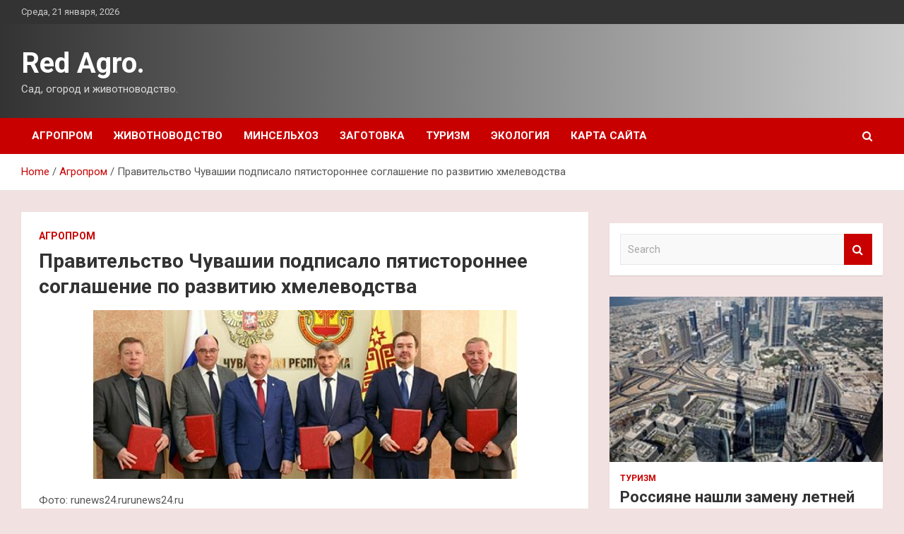

--- FILE ---
content_type: text/html; charset=UTF-8
request_url: http://sadred5.ru/agroprom/pravitelstvo-chyvashii-podpisalo-piatistoronnee-soglashenie-po-razvitiu-hmelevodstva.html
body_size: 17606
content:
<!doctype html>
<html lang="ru-RU">
<head>
	<meta charset="UTF-8">
	<meta name="viewport" content="width=device-width, initial-scale=1, shrink-to-fit=no">
	<link rel="profile" href="https://gmpg.org/xfn/11">

	    <style>
        #wpadminbar #wp-admin-bar-p404_free_top_button .ab-icon:before {
            content: "\f103";
            color: red;
            top: 2px;
        }
    </style>
<meta name='robots' content='index, follow, max-image-preview:large, max-snippet:-1, max-video-preview:-1' />

	<!-- This site is optimized with the Yoast SEO plugin v24.4 - https://yoast.com/wordpress/plugins/seo/ -->
	<title>Правительство Чувашии подписало пятистороннее соглашение по развитию хмелеводства - Red Agro.</title>
	<meta name="description" content="Фото: runews24.rurunews24.ruВ Чувашии будут развивать хмелеводство. Накануне правительство Чувашии подписало с концерном «Тракторные заводы»," />
	<link rel="canonical" href="http://sadred5.ru/agroprom/pravitelstvo-chyvashii-podpisalo-piatistoronnee-soglashenie-po-razvitiu-hmelevodstva.html" />
	<meta property="og:locale" content="ru_RU" />
	<meta property="og:type" content="article" />
	<meta property="og:title" content="Правительство Чувашии подписало пятистороннее соглашение по развитию хмелеводства - Red Agro." />
	<meta property="og:description" content="Фото: runews24.rurunews24.ruВ Чувашии будут развивать хмелеводство. Накануне правительство Чувашии подписало с концерном «Тракторные заводы»," />
	<meta property="og:url" content="http://sadred5.ru/agroprom/pravitelstvo-chyvashii-podpisalo-piatistoronnee-soglashenie-po-razvitiu-hmelevodstva.html" />
	<meta property="og:site_name" content="Red Agro." />
	<meta property="article:published_time" content="2023-04-07T09:10:07+00:00" />
	<meta property="og:image" content="http://sadred5.ru/wp-content/uploads/2023/04/pravitelstvo-chuvashii-podpisalo-pjatistoronnee-soglashenie-ponbsprazvitiju-hmelevodstva-fd9b8fd.jpg" />
	<meta property="og:image:width" content="600" />
	<meta property="og:image:height" content="239" />
	<meta property="og:image:type" content="image/jpeg" />
	<meta name="author" content="admin" />
	<meta name="twitter:card" content="summary_large_image" />
	<meta name="twitter:label1" content="Написано автором" />
	<meta name="twitter:data1" content="admin" />
	<script type="application/ld+json" class="yoast-schema-graph">{"@context":"https://schema.org","@graph":[{"@type":"WebPage","@id":"http://sadred5.ru/agroprom/pravitelstvo-chyvashii-podpisalo-piatistoronnee-soglashenie-po-razvitiu-hmelevodstva.html","url":"http://sadred5.ru/agroprom/pravitelstvo-chyvashii-podpisalo-piatistoronnee-soglashenie-po-razvitiu-hmelevodstva.html","name":"Правительство Чувашии подписало пятистороннее соглашение по развитию хмелеводства - Red Agro.","isPartOf":{"@id":"http://sadred5.ru/#website"},"primaryImageOfPage":{"@id":"http://sadred5.ru/agroprom/pravitelstvo-chyvashii-podpisalo-piatistoronnee-soglashenie-po-razvitiu-hmelevodstva.html#primaryimage"},"image":{"@id":"http://sadred5.ru/agroprom/pravitelstvo-chyvashii-podpisalo-piatistoronnee-soglashenie-po-razvitiu-hmelevodstva.html#primaryimage"},"thumbnailUrl":"http://sadred5.ru/wp-content/uploads/2023/04/pravitelstvo-chuvashii-podpisalo-pjatistoronnee-soglashenie-ponbsprazvitiju-hmelevodstva-fd9b8fd.jpg","datePublished":"2023-04-07T09:10:07+00:00","author":{"@id":"http://sadred5.ru/#/schema/person/47eb95582281d25997eed2a61f05c1b8"},"description":"Фото: runews24.rurunews24.ruВ Чувашии будут развивать хмелеводство. Накануне правительство Чувашии подписало с концерном «Тракторные заводы»,","breadcrumb":{"@id":"http://sadred5.ru/agroprom/pravitelstvo-chyvashii-podpisalo-piatistoronnee-soglashenie-po-razvitiu-hmelevodstva.html#breadcrumb"},"inLanguage":"ru-RU","potentialAction":[{"@type":"ReadAction","target":["http://sadred5.ru/agroprom/pravitelstvo-chyvashii-podpisalo-piatistoronnee-soglashenie-po-razvitiu-hmelevodstva.html"]}]},{"@type":"ImageObject","inLanguage":"ru-RU","@id":"http://sadred5.ru/agroprom/pravitelstvo-chyvashii-podpisalo-piatistoronnee-soglashenie-po-razvitiu-hmelevodstva.html#primaryimage","url":"http://sadred5.ru/wp-content/uploads/2023/04/pravitelstvo-chuvashii-podpisalo-pjatistoronnee-soglashenie-ponbsprazvitiju-hmelevodstva-fd9b8fd.jpg","contentUrl":"http://sadred5.ru/wp-content/uploads/2023/04/pravitelstvo-chuvashii-podpisalo-pjatistoronnee-soglashenie-ponbsprazvitiju-hmelevodstva-fd9b8fd.jpg","width":600,"height":239},{"@type":"BreadcrumbList","@id":"http://sadred5.ru/agroprom/pravitelstvo-chyvashii-podpisalo-piatistoronnee-soglashenie-po-razvitiu-hmelevodstva.html#breadcrumb","itemListElement":[{"@type":"ListItem","position":1,"name":"Главная страница","item":"http://sadred5.ru/"},{"@type":"ListItem","position":2,"name":"Правительство Чувашии подписало пятистороннее соглашение по развитию хмелеводства"}]},{"@type":"WebSite","@id":"http://sadred5.ru/#website","url":"http://sadred5.ru/","name":"Red Agro.","description":"Сад, огород и животноводство.","potentialAction":[{"@type":"SearchAction","target":{"@type":"EntryPoint","urlTemplate":"http://sadred5.ru/?s={search_term_string}"},"query-input":{"@type":"PropertyValueSpecification","valueRequired":true,"valueName":"search_term_string"}}],"inLanguage":"ru-RU"},{"@type":"Person","@id":"http://sadred5.ru/#/schema/person/47eb95582281d25997eed2a61f05c1b8","name":"admin","image":{"@type":"ImageObject","inLanguage":"ru-RU","@id":"http://sadred5.ru/#/schema/person/image/","url":"https://secure.gravatar.com/avatar/5fdb85cac86e45de2473cae2fb150b8501f466c267d3d07ed0727a97153d5b64?s=96&d=mm&r=g","contentUrl":"https://secure.gravatar.com/avatar/5fdb85cac86e45de2473cae2fb150b8501f466c267d3d07ed0727a97153d5b64?s=96&d=mm&r=g","caption":"admin"},"sameAs":["http://sadred5.ru"],"url":"http://sadred5.ru/author/admin"}]}</script>
	<!-- / Yoast SEO plugin. -->


<link rel='dns-prefetch' href='//fonts.googleapis.com' />
<link rel="alternate" type="application/rss+xml" title="Red Agro. &raquo; Лента" href="http://sadred5.ru/feed" />
<link rel="alternate" title="oEmbed (JSON)" type="application/json+oembed" href="http://sadred5.ru/wp-json/oembed/1.0/embed?url=http%3A%2F%2Fsadred5.ru%2Fagroprom%2Fpravitelstvo-chyvashii-podpisalo-piatistoronnee-soglashenie-po-razvitiu-hmelevodstva.html" />
<link rel="alternate" title="oEmbed (XML)" type="text/xml+oembed" href="http://sadred5.ru/wp-json/oembed/1.0/embed?url=http%3A%2F%2Fsadred5.ru%2Fagroprom%2Fpravitelstvo-chyvashii-podpisalo-piatistoronnee-soglashenie-po-razvitiu-hmelevodstva.html&#038;format=xml" />
<style id='wp-img-auto-sizes-contain-inline-css' type='text/css'>
img:is([sizes=auto i],[sizes^="auto," i]){contain-intrinsic-size:3000px 1500px}
/*# sourceURL=wp-img-auto-sizes-contain-inline-css */
</style>
<style id='wp-emoji-styles-inline-css' type='text/css'>

	img.wp-smiley, img.emoji {
		display: inline !important;
		border: none !important;
		box-shadow: none !important;
		height: 1em !important;
		width: 1em !important;
		margin: 0 0.07em !important;
		vertical-align: -0.1em !important;
		background: none !important;
		padding: 0 !important;
	}
/*# sourceURL=wp-emoji-styles-inline-css */
</style>
<style id='wp-block-library-inline-css' type='text/css'>
:root{--wp-block-synced-color:#7a00df;--wp-block-synced-color--rgb:122,0,223;--wp-bound-block-color:var(--wp-block-synced-color);--wp-editor-canvas-background:#ddd;--wp-admin-theme-color:#007cba;--wp-admin-theme-color--rgb:0,124,186;--wp-admin-theme-color-darker-10:#006ba1;--wp-admin-theme-color-darker-10--rgb:0,107,160.5;--wp-admin-theme-color-darker-20:#005a87;--wp-admin-theme-color-darker-20--rgb:0,90,135;--wp-admin-border-width-focus:2px}@media (min-resolution:192dpi){:root{--wp-admin-border-width-focus:1.5px}}.wp-element-button{cursor:pointer}:root .has-very-light-gray-background-color{background-color:#eee}:root .has-very-dark-gray-background-color{background-color:#313131}:root .has-very-light-gray-color{color:#eee}:root .has-very-dark-gray-color{color:#313131}:root .has-vivid-green-cyan-to-vivid-cyan-blue-gradient-background{background:linear-gradient(135deg,#00d084,#0693e3)}:root .has-purple-crush-gradient-background{background:linear-gradient(135deg,#34e2e4,#4721fb 50%,#ab1dfe)}:root .has-hazy-dawn-gradient-background{background:linear-gradient(135deg,#faaca8,#dad0ec)}:root .has-subdued-olive-gradient-background{background:linear-gradient(135deg,#fafae1,#67a671)}:root .has-atomic-cream-gradient-background{background:linear-gradient(135deg,#fdd79a,#004a59)}:root .has-nightshade-gradient-background{background:linear-gradient(135deg,#330968,#31cdcf)}:root .has-midnight-gradient-background{background:linear-gradient(135deg,#020381,#2874fc)}:root{--wp--preset--font-size--normal:16px;--wp--preset--font-size--huge:42px}.has-regular-font-size{font-size:1em}.has-larger-font-size{font-size:2.625em}.has-normal-font-size{font-size:var(--wp--preset--font-size--normal)}.has-huge-font-size{font-size:var(--wp--preset--font-size--huge)}.has-text-align-center{text-align:center}.has-text-align-left{text-align:left}.has-text-align-right{text-align:right}.has-fit-text{white-space:nowrap!important}#end-resizable-editor-section{display:none}.aligncenter{clear:both}.items-justified-left{justify-content:flex-start}.items-justified-center{justify-content:center}.items-justified-right{justify-content:flex-end}.items-justified-space-between{justify-content:space-between}.screen-reader-text{border:0;clip-path:inset(50%);height:1px;margin:-1px;overflow:hidden;padding:0;position:absolute;width:1px;word-wrap:normal!important}.screen-reader-text:focus{background-color:#ddd;clip-path:none;color:#444;display:block;font-size:1em;height:auto;left:5px;line-height:normal;padding:15px 23px 14px;text-decoration:none;top:5px;width:auto;z-index:100000}html :where(.has-border-color){border-style:solid}html :where([style*=border-top-color]){border-top-style:solid}html :where([style*=border-right-color]){border-right-style:solid}html :where([style*=border-bottom-color]){border-bottom-style:solid}html :where([style*=border-left-color]){border-left-style:solid}html :where([style*=border-width]){border-style:solid}html :where([style*=border-top-width]){border-top-style:solid}html :where([style*=border-right-width]){border-right-style:solid}html :where([style*=border-bottom-width]){border-bottom-style:solid}html :where([style*=border-left-width]){border-left-style:solid}html :where(img[class*=wp-image-]){height:auto;max-width:100%}:where(figure){margin:0 0 1em}html :where(.is-position-sticky){--wp-admin--admin-bar--position-offset:var(--wp-admin--admin-bar--height,0px)}@media screen and (max-width:600px){html :where(.is-position-sticky){--wp-admin--admin-bar--position-offset:0px}}

/*# sourceURL=wp-block-library-inline-css */
</style><style id='global-styles-inline-css' type='text/css'>
:root{--wp--preset--aspect-ratio--square: 1;--wp--preset--aspect-ratio--4-3: 4/3;--wp--preset--aspect-ratio--3-4: 3/4;--wp--preset--aspect-ratio--3-2: 3/2;--wp--preset--aspect-ratio--2-3: 2/3;--wp--preset--aspect-ratio--16-9: 16/9;--wp--preset--aspect-ratio--9-16: 9/16;--wp--preset--color--black: #000000;--wp--preset--color--cyan-bluish-gray: #abb8c3;--wp--preset--color--white: #ffffff;--wp--preset--color--pale-pink: #f78da7;--wp--preset--color--vivid-red: #cf2e2e;--wp--preset--color--luminous-vivid-orange: #ff6900;--wp--preset--color--luminous-vivid-amber: #fcb900;--wp--preset--color--light-green-cyan: #7bdcb5;--wp--preset--color--vivid-green-cyan: #00d084;--wp--preset--color--pale-cyan-blue: #8ed1fc;--wp--preset--color--vivid-cyan-blue: #0693e3;--wp--preset--color--vivid-purple: #9b51e0;--wp--preset--gradient--vivid-cyan-blue-to-vivid-purple: linear-gradient(135deg,rgb(6,147,227) 0%,rgb(155,81,224) 100%);--wp--preset--gradient--light-green-cyan-to-vivid-green-cyan: linear-gradient(135deg,rgb(122,220,180) 0%,rgb(0,208,130) 100%);--wp--preset--gradient--luminous-vivid-amber-to-luminous-vivid-orange: linear-gradient(135deg,rgb(252,185,0) 0%,rgb(255,105,0) 100%);--wp--preset--gradient--luminous-vivid-orange-to-vivid-red: linear-gradient(135deg,rgb(255,105,0) 0%,rgb(207,46,46) 100%);--wp--preset--gradient--very-light-gray-to-cyan-bluish-gray: linear-gradient(135deg,rgb(238,238,238) 0%,rgb(169,184,195) 100%);--wp--preset--gradient--cool-to-warm-spectrum: linear-gradient(135deg,rgb(74,234,220) 0%,rgb(151,120,209) 20%,rgb(207,42,186) 40%,rgb(238,44,130) 60%,rgb(251,105,98) 80%,rgb(254,248,76) 100%);--wp--preset--gradient--blush-light-purple: linear-gradient(135deg,rgb(255,206,236) 0%,rgb(152,150,240) 100%);--wp--preset--gradient--blush-bordeaux: linear-gradient(135deg,rgb(254,205,165) 0%,rgb(254,45,45) 50%,rgb(107,0,62) 100%);--wp--preset--gradient--luminous-dusk: linear-gradient(135deg,rgb(255,203,112) 0%,rgb(199,81,192) 50%,rgb(65,88,208) 100%);--wp--preset--gradient--pale-ocean: linear-gradient(135deg,rgb(255,245,203) 0%,rgb(182,227,212) 50%,rgb(51,167,181) 100%);--wp--preset--gradient--electric-grass: linear-gradient(135deg,rgb(202,248,128) 0%,rgb(113,206,126) 100%);--wp--preset--gradient--midnight: linear-gradient(135deg,rgb(2,3,129) 0%,rgb(40,116,252) 100%);--wp--preset--font-size--small: 13px;--wp--preset--font-size--medium: 20px;--wp--preset--font-size--large: 36px;--wp--preset--font-size--x-large: 42px;--wp--preset--spacing--20: 0.44rem;--wp--preset--spacing--30: 0.67rem;--wp--preset--spacing--40: 1rem;--wp--preset--spacing--50: 1.5rem;--wp--preset--spacing--60: 2.25rem;--wp--preset--spacing--70: 3.38rem;--wp--preset--spacing--80: 5.06rem;--wp--preset--shadow--natural: 6px 6px 9px rgba(0, 0, 0, 0.2);--wp--preset--shadow--deep: 12px 12px 50px rgba(0, 0, 0, 0.4);--wp--preset--shadow--sharp: 6px 6px 0px rgba(0, 0, 0, 0.2);--wp--preset--shadow--outlined: 6px 6px 0px -3px rgb(255, 255, 255), 6px 6px rgb(0, 0, 0);--wp--preset--shadow--crisp: 6px 6px 0px rgb(0, 0, 0);}:where(.is-layout-flex){gap: 0.5em;}:where(.is-layout-grid){gap: 0.5em;}body .is-layout-flex{display: flex;}.is-layout-flex{flex-wrap: wrap;align-items: center;}.is-layout-flex > :is(*, div){margin: 0;}body .is-layout-grid{display: grid;}.is-layout-grid > :is(*, div){margin: 0;}:where(.wp-block-columns.is-layout-flex){gap: 2em;}:where(.wp-block-columns.is-layout-grid){gap: 2em;}:where(.wp-block-post-template.is-layout-flex){gap: 1.25em;}:where(.wp-block-post-template.is-layout-grid){gap: 1.25em;}.has-black-color{color: var(--wp--preset--color--black) !important;}.has-cyan-bluish-gray-color{color: var(--wp--preset--color--cyan-bluish-gray) !important;}.has-white-color{color: var(--wp--preset--color--white) !important;}.has-pale-pink-color{color: var(--wp--preset--color--pale-pink) !important;}.has-vivid-red-color{color: var(--wp--preset--color--vivid-red) !important;}.has-luminous-vivid-orange-color{color: var(--wp--preset--color--luminous-vivid-orange) !important;}.has-luminous-vivid-amber-color{color: var(--wp--preset--color--luminous-vivid-amber) !important;}.has-light-green-cyan-color{color: var(--wp--preset--color--light-green-cyan) !important;}.has-vivid-green-cyan-color{color: var(--wp--preset--color--vivid-green-cyan) !important;}.has-pale-cyan-blue-color{color: var(--wp--preset--color--pale-cyan-blue) !important;}.has-vivid-cyan-blue-color{color: var(--wp--preset--color--vivid-cyan-blue) !important;}.has-vivid-purple-color{color: var(--wp--preset--color--vivid-purple) !important;}.has-black-background-color{background-color: var(--wp--preset--color--black) !important;}.has-cyan-bluish-gray-background-color{background-color: var(--wp--preset--color--cyan-bluish-gray) !important;}.has-white-background-color{background-color: var(--wp--preset--color--white) !important;}.has-pale-pink-background-color{background-color: var(--wp--preset--color--pale-pink) !important;}.has-vivid-red-background-color{background-color: var(--wp--preset--color--vivid-red) !important;}.has-luminous-vivid-orange-background-color{background-color: var(--wp--preset--color--luminous-vivid-orange) !important;}.has-luminous-vivid-amber-background-color{background-color: var(--wp--preset--color--luminous-vivid-amber) !important;}.has-light-green-cyan-background-color{background-color: var(--wp--preset--color--light-green-cyan) !important;}.has-vivid-green-cyan-background-color{background-color: var(--wp--preset--color--vivid-green-cyan) !important;}.has-pale-cyan-blue-background-color{background-color: var(--wp--preset--color--pale-cyan-blue) !important;}.has-vivid-cyan-blue-background-color{background-color: var(--wp--preset--color--vivid-cyan-blue) !important;}.has-vivid-purple-background-color{background-color: var(--wp--preset--color--vivid-purple) !important;}.has-black-border-color{border-color: var(--wp--preset--color--black) !important;}.has-cyan-bluish-gray-border-color{border-color: var(--wp--preset--color--cyan-bluish-gray) !important;}.has-white-border-color{border-color: var(--wp--preset--color--white) !important;}.has-pale-pink-border-color{border-color: var(--wp--preset--color--pale-pink) !important;}.has-vivid-red-border-color{border-color: var(--wp--preset--color--vivid-red) !important;}.has-luminous-vivid-orange-border-color{border-color: var(--wp--preset--color--luminous-vivid-orange) !important;}.has-luminous-vivid-amber-border-color{border-color: var(--wp--preset--color--luminous-vivid-amber) !important;}.has-light-green-cyan-border-color{border-color: var(--wp--preset--color--light-green-cyan) !important;}.has-vivid-green-cyan-border-color{border-color: var(--wp--preset--color--vivid-green-cyan) !important;}.has-pale-cyan-blue-border-color{border-color: var(--wp--preset--color--pale-cyan-blue) !important;}.has-vivid-cyan-blue-border-color{border-color: var(--wp--preset--color--vivid-cyan-blue) !important;}.has-vivid-purple-border-color{border-color: var(--wp--preset--color--vivid-purple) !important;}.has-vivid-cyan-blue-to-vivid-purple-gradient-background{background: var(--wp--preset--gradient--vivid-cyan-blue-to-vivid-purple) !important;}.has-light-green-cyan-to-vivid-green-cyan-gradient-background{background: var(--wp--preset--gradient--light-green-cyan-to-vivid-green-cyan) !important;}.has-luminous-vivid-amber-to-luminous-vivid-orange-gradient-background{background: var(--wp--preset--gradient--luminous-vivid-amber-to-luminous-vivid-orange) !important;}.has-luminous-vivid-orange-to-vivid-red-gradient-background{background: var(--wp--preset--gradient--luminous-vivid-orange-to-vivid-red) !important;}.has-very-light-gray-to-cyan-bluish-gray-gradient-background{background: var(--wp--preset--gradient--very-light-gray-to-cyan-bluish-gray) !important;}.has-cool-to-warm-spectrum-gradient-background{background: var(--wp--preset--gradient--cool-to-warm-spectrum) !important;}.has-blush-light-purple-gradient-background{background: var(--wp--preset--gradient--blush-light-purple) !important;}.has-blush-bordeaux-gradient-background{background: var(--wp--preset--gradient--blush-bordeaux) !important;}.has-luminous-dusk-gradient-background{background: var(--wp--preset--gradient--luminous-dusk) !important;}.has-pale-ocean-gradient-background{background: var(--wp--preset--gradient--pale-ocean) !important;}.has-electric-grass-gradient-background{background: var(--wp--preset--gradient--electric-grass) !important;}.has-midnight-gradient-background{background: var(--wp--preset--gradient--midnight) !important;}.has-small-font-size{font-size: var(--wp--preset--font-size--small) !important;}.has-medium-font-size{font-size: var(--wp--preset--font-size--medium) !important;}.has-large-font-size{font-size: var(--wp--preset--font-size--large) !important;}.has-x-large-font-size{font-size: var(--wp--preset--font-size--x-large) !important;}
/*# sourceURL=global-styles-inline-css */
</style>

<style id='classic-theme-styles-inline-css' type='text/css'>
/*! This file is auto-generated */
.wp-block-button__link{color:#fff;background-color:#32373c;border-radius:9999px;box-shadow:none;text-decoration:none;padding:calc(.667em + 2px) calc(1.333em + 2px);font-size:1.125em}.wp-block-file__button{background:#32373c;color:#fff;text-decoration:none}
/*# sourceURL=/wp-includes/css/classic-themes.min.css */
</style>
<link rel='stylesheet' id='bootstrap-style-css' href='http://sadred5.ru/wp-content/themes/newscard/assets/library/bootstrap/css/bootstrap.min.css?ver=4.0.0' type='text/css' media='all' />
<link rel='stylesheet' id='font-awesome-style-css' href='http://sadred5.ru/wp-content/themes/newscard/assets/library/font-awesome/css/font-awesome.css?ver=91b06b77a75aac426e6f1338b960df95' type='text/css' media='all' />
<link rel='stylesheet' id='newscard-google-fonts-css' href='//fonts.googleapis.com/css?family=Roboto%3A100%2C300%2C300i%2C400%2C400i%2C500%2C500i%2C700%2C700i&#038;ver=91b06b77a75aac426e6f1338b960df95' type='text/css' media='all' />
<link rel='stylesheet' id='newscard-style-css' href='http://sadred5.ru/wp-content/themes/newscard/style.css?ver=91b06b77a75aac426e6f1338b960df95' type='text/css' media='all' />
<link rel='stylesheet' id='wp-pagenavi-css' href='http://sadred5.ru/wp-content/plugins/wp-pagenavi/pagenavi-css.css?ver=2.70' type='text/css' media='all' />
<script type="text/javascript" src="http://sadred5.ru/wp-includes/js/jquery/jquery.min.js?ver=3.7.1" id="jquery-core-js"></script>
<script type="text/javascript" src="http://sadred5.ru/wp-includes/js/jquery/jquery-migrate.min.js?ver=3.4.1" id="jquery-migrate-js"></script>
<link rel="https://api.w.org/" href="http://sadred5.ru/wp-json/" /><link rel="alternate" title="JSON" type="application/json" href="http://sadred5.ru/wp-json/wp/v2/posts/337" /><link rel="EditURI" type="application/rsd+xml" title="RSD" href="http://sadred5.ru/xmlrpc.php?rsd" />

<link rel='shortlink' href='http://sadred5.ru/?p=337' />
<style type="text/css" id="custom-background-css">
body.custom-background { background-color: #f2e1e1; }
</style>
	<link rel="icon" href="http://sadred5.ru/wp-content/uploads/2023/04/cropped-agroprom_3-32x32.png" sizes="32x32" />
<link rel="icon" href="http://sadred5.ru/wp-content/uploads/2023/04/cropped-agroprom_3-192x192.png" sizes="192x192" />
<link rel="apple-touch-icon" href="http://sadred5.ru/wp-content/uploads/2023/04/cropped-agroprom_3-180x180.png" />
<meta name="msapplication-TileImage" content="http://sadred5.ru/wp-content/uploads/2023/04/cropped-agroprom_3-270x270.png" />
<link rel="alternate" type="application/rss+xml" title="RSS" href="http://sadred5.ru/rsslatest.xml" /></head>

<body class="wp-singular post-template-default single single-post postid-337 single-format-standard custom-background wp-theme-newscard theme-body">
<div id="page" class="site">
	<a class="skip-link screen-reader-text" href="#content">Skip to content</a>
	
	<header id="masthead" class="site-header">

					<div class="info-bar">
				<div class="container">
					<div class="row gutter-10">
						<div class="col col-sm contact-section">
							<div class="date">
								<ul><li>Среда, 21 января, 2026</li></ul>
							</div>
						</div><!-- .contact-section -->

											</div><!-- .row -->
          		</div><!-- .container -->
        	</div><!-- .infobar -->
        		<nav class="navbar navbar-expand-lg d-block">
			<div class="navbar-head header-overlay-dark" >
				<div class="container">
					<div class="row navbar-head-row align-items-center">
						<div class="col-lg-4">
							<div class="site-branding navbar-brand">
																	<h2 class="site-title"><a href="http://sadred5.ru/" rel="home">Red Agro.</a></h2>
																	<p class="site-description">Сад, огород и животноводство.</p>
															</div><!-- .site-branding .navbar-brand -->
						</div>
											</div><!-- .row -->
				</div><!-- .container -->
			</div><!-- .navbar-head -->
			<div class="navigation-bar">
				<div class="navigation-bar-top">
					<div class="container">
						<button class="navbar-toggler menu-toggle" type="button" data-toggle="collapse" data-target="#navbarCollapse" aria-controls="navbarCollapse" aria-expanded="false" aria-label="Toggle navigation"></button>
						<span class="search-toggle"></span>
					</div><!-- .container -->
					<div class="search-bar">
						<div class="container">
							<div class="search-block off">
								<form action="http://sadred5.ru/" method="get" class="search-form">
	<label class="assistive-text"> Search </label>
	<div class="input-group">
		<input type="search" value="" placeholder="Search" class="form-control s" name="s">
		<div class="input-group-prepend">
			<button class="btn btn-theme">Search</button>
		</div>
	</div>
</form><!-- .search-form -->
							</div><!-- .search-box -->
						</div><!-- .container -->
					</div><!-- .search-bar -->
				</div><!-- .navigation-bar-top -->
				<div class="navbar-main">
					<div class="container">
						<div class="collapse navbar-collapse" id="navbarCollapse">
							<div id="site-navigation" class="main-navigation nav-uppercase" role="navigation">
								<ul class="nav-menu navbar-nav d-lg-block"><li id="menu-item-75" class="menu-item menu-item-type-taxonomy menu-item-object-category current-post-ancestor current-menu-parent current-post-parent menu-item-75"><a href="http://sadred5.ru/category/agroprom">Агропром</a></li>
<li id="menu-item-72" class="menu-item menu-item-type-taxonomy menu-item-object-category menu-item-72"><a href="http://sadred5.ru/category/zhivotnovodstvo">Животноводство</a></li>
<li id="menu-item-74" class="menu-item menu-item-type-taxonomy menu-item-object-category menu-item-74"><a href="http://sadred5.ru/category/minselxoz">Минсельхоз</a></li>
<li id="menu-item-76" class="menu-item menu-item-type-taxonomy menu-item-object-category menu-item-76"><a href="http://sadred5.ru/category/zagotovka">Заготовка</a></li>
<li id="menu-item-73" class="menu-item menu-item-type-taxonomy menu-item-object-category menu-item-73"><a href="http://sadred5.ru/category/turizm">Туризм</a></li>
<li id="menu-item-77" class="menu-item menu-item-type-taxonomy menu-item-object-category menu-item-77"><a href="http://sadred5.ru/category/ekologiya">Экология</a></li>
<li id="menu-item-78" class="menu-item menu-item-type-post_type menu-item-object-page menu-item-78"><a href="http://sadred5.ru/karta-sajta">Карта сайта</a></li>
</ul>							</div><!-- #site-navigation .main-navigation -->
						</div><!-- .navbar-collapse -->
						<div class="nav-search">
							<span class="search-toggle"></span>
						</div><!-- .nav-search -->
					</div><!-- .container -->
				</div><!-- .navbar-main -->
			</div><!-- .navigation-bar -->
		</nav><!-- .navbar -->

		
		
					<div id="breadcrumb">
				<div class="container">
					<div role="navigation" aria-label="Breadcrumbs" class="breadcrumb-trail breadcrumbs" itemprop="breadcrumb"><ul class="trail-items" itemscope itemtype="http://schema.org/BreadcrumbList"><meta name="numberOfItems" content="3" /><meta name="itemListOrder" content="Ascending" /><li itemprop="itemListElement" itemscope itemtype="http://schema.org/ListItem" class="trail-item trail-begin"><a href="http://sadred5.ru" rel="home" itemprop="item"><span itemprop="name">Home</span></a><meta itemprop="position" content="1" /></li><li itemprop="itemListElement" itemscope itemtype="http://schema.org/ListItem" class="trail-item"><a href="http://sadred5.ru/category/agroprom" itemprop="item"><span itemprop="name">Агропром</span></a><meta itemprop="position" content="2" /></li><li itemprop="itemListElement" itemscope itemtype="http://schema.org/ListItem" class="trail-item trail-end"><span itemprop="name">Правительство Чувашии подписало пятистороннее соглашение по развитию хмелеводства</span><meta itemprop="position" content="3" /></li></ul></div>				</div>
			</div><!-- .breadcrumb -->
			</header><!-- #masthead -->
	<div id="content" class="site-content ">
		<div class="container">
							<div class="row justify-content-center site-content-row">
			<div id="primary" class="col-lg-8 content-area">		<main id="main" class="site-main">

				<div class="post-337 post type-post status-publish format-standard has-post-thumbnail hentry category-agroprom tag-koncern-traktornye-zavody tag-oleg-nikolaev tag-pogoda tag-selskoe-xozyajstvo">

		
				<div class="entry-meta category-meta">
					<div class="cat-links"><a href="http://sadred5.ru/category/agroprom" rel="category tag">Агропром</a></div>
				</div><!-- .entry-meta -->

			
					<header class="entry-header">
				<h1 class="entry-title">Правительство Чувашии подписало пятистороннее соглашение по развитию хмелеводства</h1>
									<div class="entry-meta">
											</div><!-- .entry-meta -->
								</header>
				<div class="entry-content">
			<p>
<p>
<p><img decoding="async" alt="Правительство Чувашии подписало пятистороннее соглашение по&nbsp;развитию хмелеводства" src="/wp-content/uploads/2023/04/pravitelstvo-chuvashii-podpisalo-pjatistoronnee-soglashenie-ponbsprazvitiju-hmelevodstva-fd9b8fd.jpg" class="aligncenter" /></p>
<p>Фото: runews24.rurunews24.ru</p>
<p>В Чувашии будут развивать хмелеводство. Накануне правительство Чувашии подписало с концерном «Тракторные заводы», «Текстильмашем», Чувашским аграрным университетом и Чувашским научно-исследовательским институтом сельского хозяйства <span id="more-337"></span>пятистороннее соглашение по реализации Концепции развития хмелеводства в Чувашии, рассчитанное до 2025 года. </p>
<p>Как отметил глава региона Олег Николаев, в Чувашии выращивают до 90% всего российского хмеля. При этом объемы не обеспечивают всю потребность. Поэтому власти Чувашии намерены провести большую работу при участии крупных региональных предприятий для увеличения объемов производства.</p>
<p>В частности, в планах создание лабораторной инфраструктуры, обеспечение сертификации, подтверждение чистоты сортов. Подписанное соглашение поможет использовать инновационные технологии, модернизировать оборудование, необходимое для хмелеводческой отрасли. </p>
<p>«У нас есть для этого все возможности, исторические показатели, соответствующие наработки. Максимально всё собрать, проанализировать. Дальше&nbsp;&mdash; действовать слаженно, реализовать все намеченные мероприятия»,&nbsp;&mdash; прокомментировал Олег Николаев.</p>
<p>
<p><p>Источник: <a href="https://news.rambler.ru/weather/50511112-pravitelstvo-chuvashii-podpisalo-pyatistoronnee-soglashenie-po-razvitiyu-hmelevodstva/" rel="nofollow noopener" target="_blank">news.rambler.ru</a> </p>
		</div><!-- entry-content -->

		<footer class="entry-meta"><span class="tag-links"><span class="label">Tags:</span> <a href="http://sadred5.ru/tag/koncern-traktornye-zavody" rel="tag">Концерн &quot;Тракторные заводы&quot;</a>, <a href="http://sadred5.ru/tag/oleg-nikolaev" rel="tag">Олег Николаев</a>, <a href="http://sadred5.ru/tag/pogoda" rel="tag">Погода</a>, <a href="http://sadred5.ru/tag/selskoe-xozyajstvo" rel="tag">Сельское хозяйство</a></span><!-- .tag-links --></footer><!-- .entry-meta -->	</div><!-- .post-337 -->

	<nav class="navigation post-navigation" aria-label="Записи">
		<h2 class="screen-reader-text">Навигация по записям</h2>
		<div class="nav-links"><div class="nav-previous"><a href="http://sadred5.ru/turizm/rossiianka-pobyvala-v-budjetnom-otele-tyrcii-i-opisala-ego-frazoi-lychshaia-treshka.html" rel="prev">Россиянка побывала в бюджетном отеле Турции и описала его фразой «лучшая трешка»</a></div><div class="nav-next"><a href="http://sadred5.ru/agroprom/rossiiskie-ychenye-nashli-novye-geny-kandidaty-dlia-povysheniia-miasnoi-prodyktivnosti-ovec.html" rel="next">Российские ученые нашли новые гены-кандидаты для повышения мясной продуктивности овец</a></div></div>
	</nav>
		</main><!-- #main -->
	</div><!-- #primary -->



<aside id="secondary" class="col-lg-4 widget-area" role="complementary">
	<div class="sticky-sidebar">
<p></p>
<p>
		<section id="search-2" class="widget widget_search"><form action="http://sadred5.ru/" method="get" class="search-form">
	<label class="assistive-text"> Search </label>
	<div class="input-group">
		<input type="search" value="" placeholder="Search" class="form-control s" name="s">
		<div class="input-group-prepend">
			<button class="btn btn-theme">Search</button>
		</div>
	</div>
</form><!-- .search-form -->
</section><section id="newscard_horizontal_vertical_posts-2" class="widget newscard-widget-horizontal-vertical-posts">				<div class="row gutter-parent-14 post-vertical">
			<div class="col-md-6 first-col">
										<div class="post-boxed main-post clearfix">
											<div class="post-img-wrap">
							<a href="http://sadred5.ru/turizm/rossiiane-nashli-zameny-letnei-tyrcii.html" class="post-img" style="background-image: url('http://sadred5.ru/wp-content/uploads/2023/04/rossijane-nashli-zamenu-letnej-turcii-cee8973.jpg');"></a>
						</div>
										<div class="post-content">
						<div class="entry-meta category-meta">
							<div class="cat-links"><a href="http://sadred5.ru/category/turizm" rel="category tag">Туризм</a></div>
						</div><!-- .entry-meta -->
						<h3 class="entry-title"><a href="http://sadred5.ru/turizm/rossiiane-nashli-zameny-letnei-tyrcii.html">Россияне нашли замену летней Турции</a></h3>						<div class="entry-meta">
						</div>
						<div class="entry-content">
							<p>TourDom: россияне начали чаще покупать путевки в ОАЭ на лето из-за выгодных предложений Фото: Ahmed Jadallah / Reuters Российские туристы нашли достойную замену летнему отдыху в Турции, начав чаще покупать&hellip;</p>
						</div><!-- .entry-content -->
					</div>
				</div><!-- post-boxed -->
			</div>
			<div class="col-md-6 second-col">
												<div class="post-boxed inlined clearfix">
													<div class="post-img-wrap">
								<a href="http://sadred5.ru/turizm/v-sochi-podorojala-arenda-jilia-na-maiskie-prazdniki.html" class="post-img" style="background-image: url('http://sadred5.ru/wp-content/uploads/2023/04/v-sochi-podorozhala-arenda-zhilja-na-majskie-prazdniki-6385990.jpg');"></a>
							</div>
												<div class="post-content">
							<div class="entry-meta category-meta">
								<div class="cat-links"><a href="http://sadred5.ru/category/turizm" rel="category tag">Туризм</a></div>
							</div><!-- .entry-meta -->
							<h3 class="entry-title"><a href="http://sadred5.ru/turizm/v-sochi-podorojala-arenda-jilia-na-maiskie-prazdniki.html">В Сочи подорожала аренда жилья на майские праздники</a></h3>							<div class="entry-meta">
							</div>
						</div>
					</div><!-- .post-boxed -->
													<div class="post-boxed inlined clearfix">
													<div class="post-img-wrap">
								<a href="http://sadred5.ru/turizm/mintransy-predlojili-otmenit-ogranicheniia-na-provoz-jidkostei-na-borty-samoleta.html" class="post-img" style="background-image: url('http://sadred5.ru/wp-content/uploads/2023/04/mintransu-predlozhili-otmenit-ogranichenija-na-provoz-zhidkostej-na-bortu-samoleta-adfb252.jpg');"></a>
							</div>
												<div class="post-content">
							<div class="entry-meta category-meta">
								<div class="cat-links"><a href="http://sadred5.ru/category/turizm" rel="category tag">Туризм</a></div>
							</div><!-- .entry-meta -->
							<h3 class="entry-title"><a href="http://sadred5.ru/turizm/mintransy-predlojili-otmenit-ogranicheniia-na-provoz-jidkostei-na-borty-samoleta.html">Минтрансу предложили отменить ограничения на провоз жидкостей на борту самолета</a></h3>							<div class="entry-meta">
							</div>
						</div>
					</div><!-- .post-boxed -->
													<div class="post-boxed inlined clearfix">
													<div class="post-img-wrap">
								<a href="http://sadred5.ru/turizm/raskryty-preimyshestva-otdyha-v-odnom-iz-samyh-staryh-gorodov-rossii.html" class="post-img" style="background-image: url('http://sadred5.ru/wp-content/uploads/2023/04/raskryty-preimushhestva-otdyha-v-odnom-iz-samyh-staryh-gorodov-rossii-6cbda88.jpg');"></a>
							</div>
												<div class="post-content">
							<div class="entry-meta category-meta">
								<div class="cat-links"><a href="http://sadred5.ru/category/turizm" rel="category tag">Туризм</a></div>
							</div><!-- .entry-meta -->
							<h3 class="entry-title"><a href="http://sadred5.ru/turizm/raskryty-preimyshestva-otdyha-v-odnom-iz-samyh-staryh-gorodov-rossii.html">Раскрыты преимущества отдыха в одном из самых старых городов России</a></h3>							<div class="entry-meta">
							</div>
						</div>
					</div><!-- .post-boxed -->
													<div class="post-boxed inlined clearfix">
													<div class="post-img-wrap">
								<a href="http://sadred5.ru/turizm/tyragent-opisala-letnuu-tyrciu-slovami-vygodnogo-otdyha-bolshe-net.html" class="post-img" style="background-image: url('http://sadred5.ru/wp-content/uploads/2023/04/turagent-opisala-letnjuju-turciju-slovami-vygodnogo-otdyha-bolshe-net-4f1b3ec.jpg');"></a>
							</div>
												<div class="post-content">
							<div class="entry-meta category-meta">
								<div class="cat-links"><a href="http://sadred5.ru/category/turizm" rel="category tag">Туризм</a></div>
							</div><!-- .entry-meta -->
							<h3 class="entry-title"><a href="http://sadred5.ru/turizm/tyragent-opisala-letnuu-tyrciu-slovami-vygodnogo-otdyha-bolshe-net.html">Турагент описала летнюю Турцию словами «выгодного отдыха больше нет»</a></h3>							<div class="entry-meta">
							</div>
						</div>
					</div><!-- .post-boxed -->
												</div>
		</div><!-- .row gutter-parent-14 -->

		</section><!-- .widget_featured_post --><section id="newscard_horizontal_vertical_posts-3" class="widget newscard-widget-horizontal-vertical-posts">				<div class="row gutter-parent-14 post-vertical">
			<div class="col-md-6 first-col">
										<div class="post-boxed main-post clearfix">
											<div class="post-img-wrap">
							<a href="http://sadred5.ru/ekologiya/v-shanxae-na-avtosalone-exeed-pokazhut-novye-elektromobili.html" class="post-img" style="background-image: url('http://sadred5.ru/wp-content/uploads/2023/04/v-shanhae-na-avtosalone-exeed-pokazhut-novye-elektromobili-153721f.jpg');"></a>
						</div>
										<div class="post-content">
						<div class="entry-meta category-meta">
							<div class="cat-links"><a href="http://sadred5.ru/category/ekologiya" rel="category tag">Экология</a></div>
						</div><!-- .entry-meta -->
						<h3 class="entry-title"><a href="http://sadred5.ru/ekologiya/v-shanxae-na-avtosalone-exeed-pokazhut-novye-elektromobili.html">В Шанхае на автосалоне EXEED покажут новые электромобили</a></h3>						<div class="entry-meta">
						</div>
						<div class="entry-content">
							<p>Фото: PR-служба EXEED В Шанхае на автосалоне 18 апреля бренд EXEED представит электрический седан, внедорожник и новые технологии, которыми будет оснащена вся серия автомобилей EXLANTIX. «Два первых продукта серии EXLANTIX,&hellip;</p>
						</div><!-- .entry-content -->
					</div>
				</div><!-- post-boxed -->
			</div>
			<div class="col-md-6 second-col">
												<div class="post-boxed inlined clearfix">
													<div class="post-img-wrap">
								<a href="http://sadred5.ru/ekologiya/glava-mid-brazilii-zayavil-ob-ushherbe-razvivayushhimsya-stranam-ot-sankcij-protiv-rf.html" class="post-img" style="background-image: url('http://sadred5.ru/wp-content/uploads/2023/04/glava-mid-brazilii-zajavil-ob-ushherbe-razvivajushhimsja-stranam-ot-sankcij-protiv-rf-2af2fce-300x169.jpg');"></a>
							</div>
												<div class="post-content">
							<div class="entry-meta category-meta">
								<div class="cat-links"><a href="http://sadred5.ru/category/ekologiya" rel="category tag">Экология</a></div>
							</div><!-- .entry-meta -->
							<h3 class="entry-title"><a href="http://sadred5.ru/ekologiya/glava-mid-brazilii-zayavil-ob-ushherbe-razvivayushhimsya-stranam-ot-sankcij-protiv-rf.html">Глава МИД Бразилии заявил об ущербе развивающимся странам от санкций против РФ</a></h3>							<div class="entry-meta">
							</div>
						</div>
					</div><!-- .post-boxed -->
													<div class="post-boxed inlined clearfix">
													<div class="post-img-wrap">
								<a href="http://sadred5.ru/ekologiya/sezon-vysadki-seyancev-nachalsya-v-podmoskovnyx-lesax-na-dve-nedeli-ranshe.html" class="post-img" style="background-image: url('http://sadred5.ru/wp-content/uploads/2023/04/sezon-vysadki-sejancev-nachalsja-v-podmoskovnyh-lesah-na-dve-nedeli-ranshe-3a1ebe2-300x169.jpg');"></a>
							</div>
												<div class="post-content">
							<div class="entry-meta category-meta">
								<div class="cat-links"><a href="http://sadred5.ru/category/ekologiya" rel="category tag">Экология</a></div>
							</div><!-- .entry-meta -->
							<h3 class="entry-title"><a href="http://sadred5.ru/ekologiya/sezon-vysadki-seyancev-nachalsya-v-podmoskovnyx-lesax-na-dve-nedeli-ranshe.html">Сезон высадки сеянцев начался в подмосковных лесах на две недели раньше</a></h3>							<div class="entry-meta">
							</div>
						</div>
					</div><!-- .post-boxed -->
													<div class="post-boxed inlined clearfix">
													<div class="post-img-wrap">
								<a href="http://sadred5.ru/ekologiya/rossiyan-predupredili-o-vozmozhnom-vspleske-aktivnosti-moshennikov.html" class="post-img" style="background-image: url('http://sadred5.ru/wp-content/uploads/2023/04/rossijan-predupredili-o-vozmozhnom-vspleske-aktivnosti-moshennikov-7a74c75-300x169.jpg');"></a>
							</div>
												<div class="post-content">
							<div class="entry-meta category-meta">
								<div class="cat-links"><a href="http://sadred5.ru/category/ekologiya" rel="category tag">Экология</a></div>
							</div><!-- .entry-meta -->
							<h3 class="entry-title"><a href="http://sadred5.ru/ekologiya/rossiyan-predupredili-o-vozmozhnom-vspleske-aktivnosti-moshennikov.html">Россиян предупредили о возможном всплеске активности мошенников</a></h3>							<div class="entry-meta">
							</div>
						</div>
					</div><!-- .post-boxed -->
													<div class="post-boxed inlined clearfix">
													<div class="post-img-wrap">
								<a href="http://sadred5.ru/ekologiya/glava-tatarstana-minnixanov-obyavlen-nezhelatelnym-licom-v-moldavii.html" class="post-img" style="background-image: url('http://sadred5.ru/wp-content/uploads/2023/04/glava-tatarstana-minnihanov-objavlen-nezhelatelnym-licom-v-moldavii-91b6a19-300x169.jpg');"></a>
							</div>
												<div class="post-content">
							<div class="entry-meta category-meta">
								<div class="cat-links"><a href="http://sadred5.ru/category/ekologiya" rel="category tag">Экология</a></div>
							</div><!-- .entry-meta -->
							<h3 class="entry-title"><a href="http://sadred5.ru/ekologiya/glava-tatarstana-minnixanov-obyavlen-nezhelatelnym-licom-v-moldavii.html">Глава Татарстана Минниханов объявлен «нежелательным лицом» в Молдавии</a></h3>							<div class="entry-meta">
							</div>
						</div>
					</div><!-- .post-boxed -->
												</div>
		</div><!-- .row gutter-parent-14 -->

		</section><!-- .widget_featured_post --><section id="tag_cloud-2" class="widget widget_tag_cloud"><h3 class="widget-title">Метки</h3><div class="tagcloud"><a href="http://sadred5.ru/tag/avtomobili" class="tag-cloud-link tag-link-20 tag-link-position-1" style="font-size: 8pt;" aria-label="Автомобили (5 элементов)">Автомобили</a>
<a href="http://sadred5.ru/tag/armiya-rf-vs-rf" class="tag-cloud-link tag-link-502 tag-link-position-2" style="font-size: 11.352112676056pt;" aria-label="Армия РФ (ВС РФ) (8 элементов)">Армия РФ (ВС РФ)</a>
<a href="http://sadred5.ru/tag/associacii-turoperatorov-rossii-ator" class="tag-cloud-link tag-link-189 tag-link-position-3" style="font-size: 9.3802816901408pt;" aria-label="Ассоциации туроператоров России (АТОР) (6 элементов)">Ассоциации туроператоров России (АТОР)</a>
<a href="http://sadred5.ru/tag/vsu" class="tag-cloud-link tag-link-181 tag-link-position-4" style="font-size: 16.87323943662pt;" aria-label="ВСУ (16 элементов)">ВСУ</a>
<a href="http://sadred5.ru/tag/vladimir-putin" class="tag-cloud-link tag-link-512 tag-link-position-5" style="font-size: 8pt;" aria-label="Владимир Путин (5 элементов)">Владимир Путин</a>
<a href="http://sadred5.ru/tag/v-mire" class="tag-cloud-link tag-link-39 tag-link-position-6" style="font-size: 10.366197183099pt;" aria-label="В мире (7 элементов)">В мире</a>
<a href="http://sadred5.ru/tag/vologodskaya-oblast" class="tag-cloud-link tag-link-376 tag-link-position-7" style="font-size: 8pt;" aria-label="Вологодская область (5 элементов)">Вологодская область</a>
<a href="http://sadred5.ru/tag/germaniya" class="tag-cloud-link tag-link-462 tag-link-position-8" style="font-size: 8pt;" aria-label="Германия (5 элементов)">Германия</a>
<a href="http://sadred5.ru/tag/indonezii" class="tag-cloud-link tag-link-119 tag-link-position-9" style="font-size: 9.3802816901408pt;" aria-label="Индонезии (6 элементов)">Индонезии</a>
<a href="http://sadred5.ru/tag/kitaj" class="tag-cloud-link tag-link-185 tag-link-position-10" style="font-size: 13.12676056338pt;" aria-label="Китай (10 элементов)">Китай</a>
<a href="http://sadred5.ru/tag/kitaya" class="tag-cloud-link tag-link-85 tag-link-position-11" style="font-size: 9.3802816901408pt;" aria-label="Китая (6 элементов)">Китая</a>
<a href="http://sadred5.ru/tag/lipeckaya-oblast" class="tag-cloud-link tag-link-194 tag-link-position-12" style="font-size: 11.352112676056pt;" aria-label="Липецкая область (8 элементов)">Липецкая область</a>
<a href="http://sadred5.ru/tag/moskva" class="tag-cloud-link tag-link-130 tag-link-position-13" style="font-size: 9.3802816901408pt;" aria-label="Москва (6 элементов)">Москва</a>
<a href="http://sadred5.ru/tag/moskve" class="tag-cloud-link tag-link-86 tag-link-position-14" style="font-size: 8pt;" aria-label="Москве (5 элементов)">Москве</a>
<a href="http://sadred5.ru/tag/moskvu" class="tag-cloud-link tag-link-76 tag-link-position-15" style="font-size: 8pt;" aria-label="Москву (5 элементов)">Москву</a>
<a href="http://sadred5.ru/tag/moskvy" class="tag-cloud-link tag-link-263 tag-link-position-16" style="font-size: 15.887323943662pt;" aria-label="Москвы (14 элементов)">Москвы</a>
<a href="http://sadred5.ru/tag/moskovskaya-oblast" class="tag-cloud-link tag-link-317 tag-link-position-17" style="font-size: 9.3802816901408pt;" aria-label="Московская область (6 элементов)">Московская область</a>
<a href="http://sadred5.ru/tag/obrazovanie" class="tag-cloud-link tag-link-336 tag-link-position-18" style="font-size: 8pt;" aria-label="Образование (5 элементов)">Образование</a>
<a href="http://sadred5.ru/tag/politika" class="tag-cloud-link tag-link-296 tag-link-position-19" style="font-size: 8pt;" aria-label="Политика (5 элементов)">Политика</a>
<a href="http://sadred5.ru/tag/rf" class="tag-cloud-link tag-link-215 tag-link-position-20" style="font-size: 9.3802816901408pt;" aria-label="РФ (6 элементов)">РФ</a>
<a href="http://sadred5.ru/tag/respublika-bashkortostan" class="tag-cloud-link tag-link-33 tag-link-position-21" style="font-size: 14.507042253521pt;" aria-label="Республика Башкортостан (12 элементов)">Республика Башкортостан</a>
<a href="http://sadred5.ru/tag/respublika-krym" class="tag-cloud-link tag-link-180 tag-link-position-22" style="font-size: 12.338028169014pt;" aria-label="Республика Крым (9 элементов)">Республика Крым</a>
<a href="http://sadred5.ru/tag/respublika-tatarstan" class="tag-cloud-link tag-link-164 tag-link-position-23" style="font-size: 9.3802816901408pt;" aria-label="Республика Татарстан (6 элементов)">Республика Татарстан</a>
<a href="http://sadred5.ru/tag/rossii" class="tag-cloud-link tag-link-163 tag-link-position-24" style="font-size: 22pt;" aria-label="России (30 элементов)">России</a>
<a href="http://sadred5.ru/tag/rossiyu" class="tag-cloud-link tag-link-423 tag-link-position-25" style="font-size: 10.366197183099pt;" aria-label="Россию (7 элементов)">Россию</a>
<a href="http://sadred5.ru/tag/rossiya" class="tag-cloud-link tag-link-122 tag-link-position-26" style="font-size: 16.87323943662pt;" aria-label="Россия (16 элементов)">Россия</a>
<a href="http://sadred5.ru/tag/rostovskaya-oblast" class="tag-cloud-link tag-link-223 tag-link-position-27" style="font-size: 8pt;" aria-label="Ростовская область (5 элементов)">Ростовская область</a>
<a href="http://sadred5.ru/tag/sankt-peterburg" class="tag-cloud-link tag-link-78 tag-link-position-28" style="font-size: 8pt;" aria-label="Санкт-Петербург (5 элементов)">Санкт-Петербург</a>
<a href="http://sadred5.ru/tag/saratovskaya-oblast" class="tag-cloud-link tag-link-245 tag-link-position-29" style="font-size: 11.352112676056pt;" aria-label="Саратовская область (8 элементов)">Саратовская область</a>
<a href="http://sadred5.ru/tag/selskoe-xozyajstvo" class="tag-cloud-link tag-link-37 tag-link-position-30" style="font-size: 20.816901408451pt;" aria-label="Сельское хозяйство (26 элементов)">Сельское хозяйство</a>
<a href="http://sadred5.ru/tag/sochi" class="tag-cloud-link tag-link-292 tag-link-position-31" style="font-size: 13.12676056338pt;" aria-label="Сочи (10 элементов)">Сочи</a>
<a href="http://sadred5.ru/tag/turcii" class="tag-cloud-link tag-link-339 tag-link-position-32" style="font-size: 11.352112676056pt;" aria-label="Турции (8 элементов)">Турции</a>
<a href="http://sadred5.ru/tag/turciyu" class="tag-cloud-link tag-link-30 tag-link-position-33" style="font-size: 9.3802816901408pt;" aria-label="Турцию (6 элементов)">Турцию</a>
<a href="http://sadred5.ru/tag/ukraina" class="tag-cloud-link tag-link-179 tag-link-position-34" style="font-size: 21.211267605634pt;" aria-label="Украина (27 элементов)">Украина</a>
<a href="http://sadred5.ru/tag/ukraine" class="tag-cloud-link tag-link-458 tag-link-position-35" style="font-size: 9.3802816901408pt;" aria-label="Украине (6 элементов)">Украине</a>
<a href="http://sadred5.ru/tag/franciya" class="tag-cloud-link tag-link-158 tag-link-position-36" style="font-size: 8pt;" aria-label="Франция (5 элементов)">Франция</a>
<a href="http://sadred5.ru/tag/ekologiya" class="tag-cloud-link tag-link-21 tag-link-position-37" style="font-size: 19.43661971831pt;" aria-label="Экология (22 элемента)">Экология</a>
<a href="http://sadred5.ru/tag/zhivotnovodstvo" class="tag-cloud-link tag-link-178 tag-link-position-38" style="font-size: 8pt;" aria-label="животноводство (5 элементов)">животноводство</a>
<a href="http://sadred5.ru/tag/zakuska" class="tag-cloud-link tag-link-46 tag-link-position-39" style="font-size: 12.338028169014pt;" aria-label="закуска (9 элементов)">закуска</a>
<a href="http://sadred5.ru/tag/nizhegorodskaya-oblast" class="tag-cloud-link tag-link-101 tag-link-position-40" style="font-size: 8pt;" aria-label="нижегородская область (5 элементов)">нижегородская область</a>
<a href="http://sadred5.ru/tag/respublika-dagestan" class="tag-cloud-link tag-link-143 tag-link-position-41" style="font-size: 9.3802816901408pt;" aria-label="республика дагестан (6 элементов)">республика дагестан</a>
<a href="http://sadred5.ru/tag/ssha" class="tag-cloud-link tag-link-58 tag-link-position-42" style="font-size: 21.802816901408pt;" aria-label="сша (29 элементов)">сша</a>
<a href="http://sadred5.ru/tag/tomskaya-oblast" class="tag-cloud-link tag-link-148 tag-link-position-43" style="font-size: 8pt;" aria-label="томская область (5 элементов)">томская область</a>
<a href="http://sadred5.ru/tag/fermery" class="tag-cloud-link tag-link-8 tag-link-position-44" style="font-size: 12.338028169014pt;" aria-label="фермеры (9 элементов)">фермеры</a>
<a href="http://sadred5.ru/tag/yaroslavskaya-oblast" class="tag-cloud-link tag-link-196 tag-link-position-45" style="font-size: 11.352112676056pt;" aria-label="ярославская область (8 элементов)">ярославская область</a></div>
</section>	</div><!-- .sticky-sidebar -->
</aside><!-- #secondary -->
					</div><!-- row -->
		</div><!-- .container -->
	</div><!-- #content .site-content-->
	<footer id="colophon" class="site-footer" role="contentinfo">
		
			<div class="container">
				<section class="featured-stories">
								<h3 class="stories-title">
									<a href="http://sadred5.ru/category/turizm">Туризм</a>
							</h3>
							<div class="row gutter-parent-14">
													<div class="col-sm-6 col-lg-3">
								<div class="post-boxed">
																			<div class="post-img-wrap">
											<div class="featured-post-img">
												<a href="http://sadred5.ru/turizm/rossiiane-nashli-zameny-letnei-tyrcii.html" class="post-img" style="background-image: url('http://sadred5.ru/wp-content/uploads/2023/04/rossijane-nashli-zamenu-letnej-turcii-cee8973.jpg');"></a>
											</div>
											<div class="entry-meta category-meta">
												<div class="cat-links"><a href="http://sadred5.ru/category/turizm" rel="category tag">Туризм</a></div>
											</div><!-- .entry-meta -->
										</div><!-- .post-img-wrap -->
																		<div class="post-content">
																				<h3 class="entry-title"><a href="http://sadred5.ru/turizm/rossiiane-nashli-zameny-letnei-tyrcii.html">Россияне нашли замену летней Турции</a></h3>																					<div class="entry-meta">
												<div class="date"><a href="http://sadred5.ru/turizm/rossiiane-nashli-zameny-letnei-tyrcii.html" title="Россияне нашли замену летней Турции">18.04.2023</a> </div> <div class="by-author vcard author"><a href="http://sadred5.ru/author/admin">admin</a> </div>											</div>
																			</div><!-- .post-content -->
								</div><!-- .post-boxed -->
							</div><!-- .col-sm-6 .col-lg-3 -->
													<div class="col-sm-6 col-lg-3">
								<div class="post-boxed">
																			<div class="post-img-wrap">
											<div class="featured-post-img">
												<a href="http://sadred5.ru/turizm/v-sochi-podorojala-arenda-jilia-na-maiskie-prazdniki.html" class="post-img" style="background-image: url('http://sadred5.ru/wp-content/uploads/2023/04/v-sochi-podorozhala-arenda-zhilja-na-majskie-prazdniki-6385990.jpg');"></a>
											</div>
											<div class="entry-meta category-meta">
												<div class="cat-links"><a href="http://sadred5.ru/category/turizm" rel="category tag">Туризм</a></div>
											</div><!-- .entry-meta -->
										</div><!-- .post-img-wrap -->
																		<div class="post-content">
																				<h3 class="entry-title"><a href="http://sadred5.ru/turizm/v-sochi-podorojala-arenda-jilia-na-maiskie-prazdniki.html">В Сочи подорожала аренда жилья на майские праздники</a></h3>																					<div class="entry-meta">
												<div class="date"><a href="http://sadred5.ru/turizm/v-sochi-podorojala-arenda-jilia-na-maiskie-prazdniki.html" title="В Сочи подорожала аренда жилья на майские праздники">18.04.2023</a> </div> <div class="by-author vcard author"><a href="http://sadred5.ru/author/admin">admin</a> </div>											</div>
																			</div><!-- .post-content -->
								</div><!-- .post-boxed -->
							</div><!-- .col-sm-6 .col-lg-3 -->
													<div class="col-sm-6 col-lg-3">
								<div class="post-boxed">
																			<div class="post-img-wrap">
											<div class="featured-post-img">
												<a href="http://sadred5.ru/turizm/mintransy-predlojili-otmenit-ogranicheniia-na-provoz-jidkostei-na-borty-samoleta.html" class="post-img" style="background-image: url('http://sadred5.ru/wp-content/uploads/2023/04/mintransu-predlozhili-otmenit-ogranichenija-na-provoz-zhidkostej-na-bortu-samoleta-adfb252.jpg');"></a>
											</div>
											<div class="entry-meta category-meta">
												<div class="cat-links"><a href="http://sadred5.ru/category/turizm" rel="category tag">Туризм</a></div>
											</div><!-- .entry-meta -->
										</div><!-- .post-img-wrap -->
																		<div class="post-content">
																				<h3 class="entry-title"><a href="http://sadred5.ru/turizm/mintransy-predlojili-otmenit-ogranicheniia-na-provoz-jidkostei-na-borty-samoleta.html">Минтрансу предложили отменить ограничения на провоз жидкостей на борту самолета</a></h3>																					<div class="entry-meta">
												<div class="date"><a href="http://sadred5.ru/turizm/mintransy-predlojili-otmenit-ogranicheniia-na-provoz-jidkostei-na-borty-samoleta.html" title="Минтрансу предложили отменить ограничения на провоз жидкостей на борту самолета">18.04.2023</a> </div> <div class="by-author vcard author"><a href="http://sadred5.ru/author/admin">admin</a> </div>											</div>
																			</div><!-- .post-content -->
								</div><!-- .post-boxed -->
							</div><!-- .col-sm-6 .col-lg-3 -->
													<div class="col-sm-6 col-lg-3">
								<div class="post-boxed">
																			<div class="post-img-wrap">
											<div class="featured-post-img">
												<a href="http://sadred5.ru/turizm/raskryty-preimyshestva-otdyha-v-odnom-iz-samyh-staryh-gorodov-rossii.html" class="post-img" style="background-image: url('http://sadred5.ru/wp-content/uploads/2023/04/raskryty-preimushhestva-otdyha-v-odnom-iz-samyh-staryh-gorodov-rossii-6cbda88.jpg');"></a>
											</div>
											<div class="entry-meta category-meta">
												<div class="cat-links"><a href="http://sadred5.ru/category/turizm" rel="category tag">Туризм</a></div>
											</div><!-- .entry-meta -->
										</div><!-- .post-img-wrap -->
																		<div class="post-content">
																				<h3 class="entry-title"><a href="http://sadred5.ru/turizm/raskryty-preimyshestva-otdyha-v-odnom-iz-samyh-staryh-gorodov-rossii.html">Раскрыты преимущества отдыха в одном из самых старых городов России</a></h3>																					<div class="entry-meta">
												<div class="date"><a href="http://sadred5.ru/turizm/raskryty-preimyshestva-otdyha-v-odnom-iz-samyh-staryh-gorodov-rossii.html" title="Раскрыты преимущества отдыха в одном из самых старых городов России">17.04.2023</a> </div> <div class="by-author vcard author"><a href="http://sadred5.ru/author/admin">admin</a> </div>											</div>
																			</div><!-- .post-content -->
								</div><!-- .post-boxed -->
							</div><!-- .col-sm-6 .col-lg-3 -->
											</div><!-- .row -->
				</section><!-- .featured-stories -->
			</div><!-- .container -->
		
					<div class="widget-area">
				<div class="container">
					<div class="row">
						<div class="col-sm-6 col-lg-3">
							<section id="custom_html-2" class="widget_text widget widget_custom_html"><div class="textwidget custom-html-widget"><p><noindex><font size="1">
Все материалы на данном сайте взяты из открытых источников и предоставляются исключительно в ознакомительных целях. Права на материалы принадлежат их владельцам. Администрация сайта ответственности за содержание материала не несет.
</font>
</noindex></p></div></section>						</div><!-- footer sidebar column 1 -->
						<div class="col-sm-6 col-lg-3">
							<section id="custom_html-3" class="widget_text widget widget_custom_html"><div class="textwidget custom-html-widget"><p><noindex><font size="1">
Если Вы обнаружили на нашем сайте материалы, которые нарушают авторские права, принадлежащие Вам, Вашей компании или организации, пожалуйста, сообщите нам.
</font>
</noindex></p></div></section>						</div><!-- footer sidebar column 2 -->
						<div class="col-sm-6 col-lg-3">
							<section id="custom_html-4" class="widget_text widget widget_custom_html"><div class="textwidget custom-html-widget"><p><noindex> <font size="1">
На сайте могут быть опубликованы материалы 18+! <br>
При цитировании ссылка на источник обязательна.
</font>
</noindex></p></div></section>						</div><!-- footer sidebar column 3 -->
						<div class="col-sm-6 col-lg-3">
							<section id="custom_html-5" class="widget_text widget widget_custom_html"><div class="textwidget custom-html-widget"><noindex>
<!--LiveInternet counter--><a href="https://www.liveinternet.ru/click"
target="_blank"><img id="licntCF68" width="88" height="31" style="border:0" 
title="LiveInternet: показано число просмотров за 24 часа, посетителей за 24 часа и за сегодня"
src="[data-uri]"
alt=""/></a><script>(function(d,s){d.getElementById("licntCF68").src=
"https://counter.yadro.ru/hit?t20.3;r"+escape(d.referrer)+
((typeof(s)=="undefined")?"":";s"+s.width+"*"+s.height+"*"+
(s.colorDepth?s.colorDepth:s.pixelDepth))+";u"+escape(d.URL)+
";h"+escape(d.title.substring(0,150))+";"+Math.random()})
(document,screen)</script><!--/LiveInternet-->
</noindex></div></section>						</div><!-- footer sidebar column 4 -->
					</div><!-- .row -->
				</div><!-- .container -->
			</div><!-- .widget-area -->
				<div class="site-info">
			<div class="container">
				<div class="row">
										<div class="copyright col-lg order-lg-1 text-lg-left">
						<div class="theme-link">
						
							Copyright &copy; 2026 <a href="http://sadred5.ru/" title="Red Agro." >Red Agro.</a></div>
					</div><!-- .copyright -->
				</div><!-- .row -->
			</div><!-- .container -->
		</div><!-- .site-info -->
	</footer><!-- #colophon -->
	<div class="back-to-top"><a title="Go to Top" href="#masthead"></a></div>
</div><!-- #page -->

<script type="text/javascript">
<!--
var _acic={dataProvider:10};(function(){var e=document.createElement("script");e.type="text/javascript";e.async=true;e.src="https://www.acint.net/aci.js";var t=document.getElementsByTagName("script")[0];t.parentNode.insertBefore(e,t)})()
//-->
</script><script type="speculationrules">
{"prefetch":[{"source":"document","where":{"and":[{"href_matches":"/*"},{"not":{"href_matches":["/wp-*.php","/wp-admin/*","/wp-content/uploads/*","/wp-content/*","/wp-content/plugins/*","/wp-content/themes/newscard/*","/*\\?(.+)"]}},{"not":{"selector_matches":"a[rel~=\"nofollow\"]"}},{"not":{"selector_matches":".no-prefetch, .no-prefetch a"}}]},"eagerness":"conservative"}]}
</script>
<script type="text/javascript" src="http://sadred5.ru/wp-content/themes/newscard/assets/library/bootstrap/js/popper.min.js?ver=1.12.9" id="popper-script-js"></script>
<script type="text/javascript" src="http://sadred5.ru/wp-content/themes/newscard/assets/library/bootstrap/js/bootstrap.min.js?ver=4.0.0" id="bootstrap-script-js"></script>
<script type="text/javascript" src="http://sadred5.ru/wp-content/themes/newscard/assets/library/match-height/jquery.matchHeight-min.js?ver=0.7.2" id="jquery-match-height-js"></script>
<script type="text/javascript" src="http://sadred5.ru/wp-content/themes/newscard/assets/library/match-height/jquery.matchHeight-settings.js?ver=91b06b77a75aac426e6f1338b960df95" id="newscard-match-height-js"></script>
<script type="text/javascript" src="http://sadred5.ru/wp-content/themes/newscard/assets/js/skip-link-focus-fix.js?ver=20151215" id="newscard-skip-link-focus-fix-js"></script>
<script type="text/javascript" src="http://sadred5.ru/wp-content/themes/newscard/assets/library/sticky/jquery.sticky.js?ver=1.0.4" id="jquery-sticky-js"></script>
<script type="text/javascript" src="http://sadred5.ru/wp-content/themes/newscard/assets/library/sticky/jquery.sticky-settings.js?ver=91b06b77a75aac426e6f1338b960df95" id="newscard-jquery-sticky-js"></script>
<script type="text/javascript" src="http://sadred5.ru/wp-content/themes/newscard/assets/js/scripts.js?ver=91b06b77a75aac426e6f1338b960df95" id="newscard-scripts-js"></script>
<script id="wp-emoji-settings" type="application/json">
{"baseUrl":"https://s.w.org/images/core/emoji/17.0.2/72x72/","ext":".png","svgUrl":"https://s.w.org/images/core/emoji/17.0.2/svg/","svgExt":".svg","source":{"concatemoji":"http://sadred5.ru/wp-includes/js/wp-emoji-release.min.js?ver=91b06b77a75aac426e6f1338b960df95"}}
</script>
<script type="module">
/* <![CDATA[ */
/*! This file is auto-generated */
const a=JSON.parse(document.getElementById("wp-emoji-settings").textContent),o=(window._wpemojiSettings=a,"wpEmojiSettingsSupports"),s=["flag","emoji"];function i(e){try{var t={supportTests:e,timestamp:(new Date).valueOf()};sessionStorage.setItem(o,JSON.stringify(t))}catch(e){}}function c(e,t,n){e.clearRect(0,0,e.canvas.width,e.canvas.height),e.fillText(t,0,0);t=new Uint32Array(e.getImageData(0,0,e.canvas.width,e.canvas.height).data);e.clearRect(0,0,e.canvas.width,e.canvas.height),e.fillText(n,0,0);const a=new Uint32Array(e.getImageData(0,0,e.canvas.width,e.canvas.height).data);return t.every((e,t)=>e===a[t])}function p(e,t){e.clearRect(0,0,e.canvas.width,e.canvas.height),e.fillText(t,0,0);var n=e.getImageData(16,16,1,1);for(let e=0;e<n.data.length;e++)if(0!==n.data[e])return!1;return!0}function u(e,t,n,a){switch(t){case"flag":return n(e,"\ud83c\udff3\ufe0f\u200d\u26a7\ufe0f","\ud83c\udff3\ufe0f\u200b\u26a7\ufe0f")?!1:!n(e,"\ud83c\udde8\ud83c\uddf6","\ud83c\udde8\u200b\ud83c\uddf6")&&!n(e,"\ud83c\udff4\udb40\udc67\udb40\udc62\udb40\udc65\udb40\udc6e\udb40\udc67\udb40\udc7f","\ud83c\udff4\u200b\udb40\udc67\u200b\udb40\udc62\u200b\udb40\udc65\u200b\udb40\udc6e\u200b\udb40\udc67\u200b\udb40\udc7f");case"emoji":return!a(e,"\ud83e\u1fac8")}return!1}function f(e,t,n,a){let r;const o=(r="undefined"!=typeof WorkerGlobalScope&&self instanceof WorkerGlobalScope?new OffscreenCanvas(300,150):document.createElement("canvas")).getContext("2d",{willReadFrequently:!0}),s=(o.textBaseline="top",o.font="600 32px Arial",{});return e.forEach(e=>{s[e]=t(o,e,n,a)}),s}function r(e){var t=document.createElement("script");t.src=e,t.defer=!0,document.head.appendChild(t)}a.supports={everything:!0,everythingExceptFlag:!0},new Promise(t=>{let n=function(){try{var e=JSON.parse(sessionStorage.getItem(o));if("object"==typeof e&&"number"==typeof e.timestamp&&(new Date).valueOf()<e.timestamp+604800&&"object"==typeof e.supportTests)return e.supportTests}catch(e){}return null}();if(!n){if("undefined"!=typeof Worker&&"undefined"!=typeof OffscreenCanvas&&"undefined"!=typeof URL&&URL.createObjectURL&&"undefined"!=typeof Blob)try{var e="postMessage("+f.toString()+"("+[JSON.stringify(s),u.toString(),c.toString(),p.toString()].join(",")+"));",a=new Blob([e],{type:"text/javascript"});const r=new Worker(URL.createObjectURL(a),{name:"wpTestEmojiSupports"});return void(r.onmessage=e=>{i(n=e.data),r.terminate(),t(n)})}catch(e){}i(n=f(s,u,c,p))}t(n)}).then(e=>{for(const n in e)a.supports[n]=e[n],a.supports.everything=a.supports.everything&&a.supports[n],"flag"!==n&&(a.supports.everythingExceptFlag=a.supports.everythingExceptFlag&&a.supports[n]);var t;a.supports.everythingExceptFlag=a.supports.everythingExceptFlag&&!a.supports.flag,a.supports.everything||((t=a.source||{}).concatemoji?r(t.concatemoji):t.wpemoji&&t.twemoji&&(r(t.twemoji),r(t.wpemoji)))});
//# sourceURL=http://sadred5.ru/wp-includes/js/wp-emoji-loader.min.js
/* ]]> */
</script>

</body>
</html>
